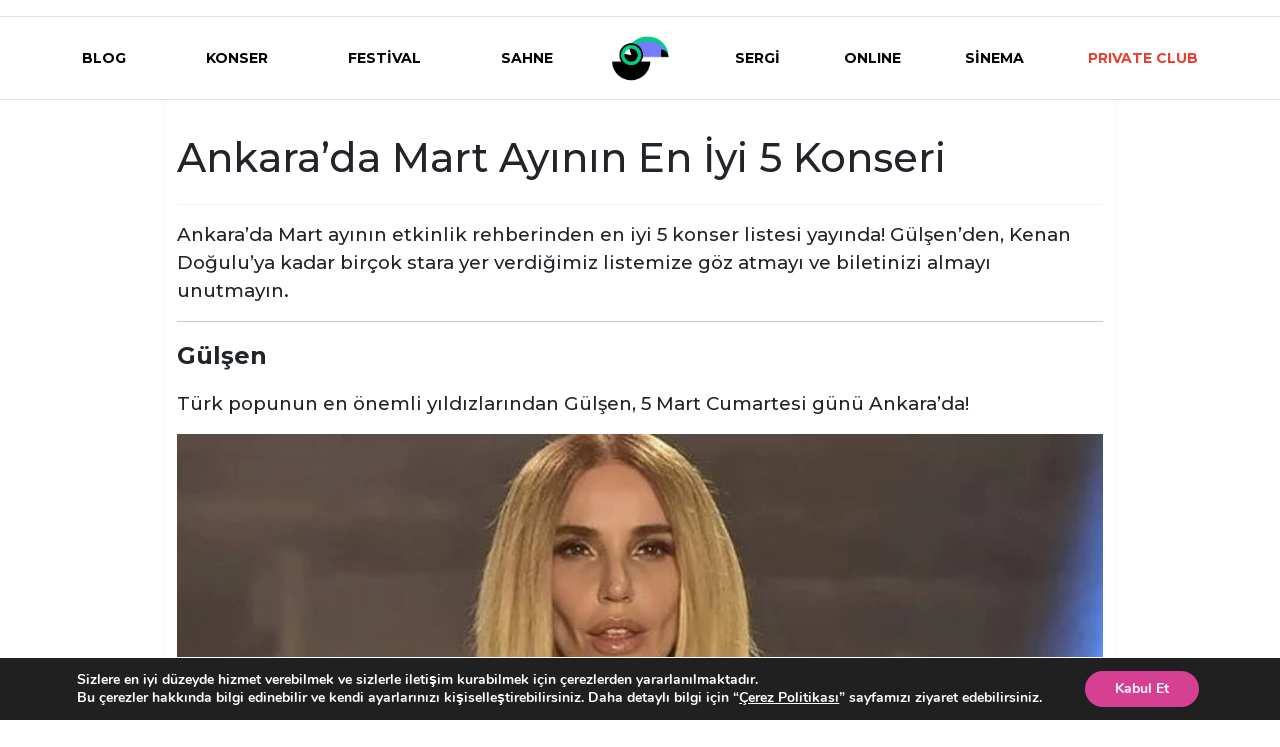

--- FILE ---
content_type: text/html; charset=UTF-8
request_url: https://eventmag.co/ankarada-mart-ayinin-en-iyi-5-konseri/
body_size: 20531
content:


<!-- This page is cached by the Hummingbird Performance plugin v3.11.0 - https://wordpress.org/plugins/hummingbird-performance/. --><!doctype html>
<html lang="tr">
<head>
	<meta charset="UTF-8">
	<meta name="viewport" content="width=device-width, initial-scale=1">
    <meta name="facebook-domain-verification" content="4a7ufdxfmlnxm8ck6psdwl376koa15" />
	<link rel="profile" href="https://gmpg.org/xfn/11">
    <link rel="preconnect" href="https://fonts.googleapis.com">
    <link rel="preconnect" href="https://fonts.gstatic.com" crossorigin>
    <link href="https://fonts.googleapis.com/css2?family=Montserrat:wght@500;600;700;800&display=swap" rel="stylesheet">

	<meta name='robots' content='index, follow, max-image-preview:large, max-snippet:-1, max-video-preview:-1' />

	<!-- This site is optimized with the Yoast SEO Premium plugin v18.0 (Yoast SEO v26.7) - https://yoast.com/wordpress/plugins/seo/ -->
	<title>Ankara&#039;da Mart Ayının En İyi 5 Konseri | Eventmag</title>
	<meta name="description" content="Ankara&#039;da Mart ayının etkinlik rehberinden en iyi 5 konser listesi yayında! Listemize göz atmayı ve biletinizi almayı unutmayın." />
	<link rel="canonical" href="https://eventmag.co/ankarada-mart-ayinin-en-iyi-5-konseri/" />
	<meta property="og:locale" content="tr_TR" />
	<meta property="og:type" content="article" />
	<meta property="og:title" content="Ankara&#039;da Mart Ayının En İyi 5 Konseri | Eventmag" />
	<meta property="og:description" content="Ankara&#039;da Mart ayının etkinlik rehberinden en iyi 5 konser listesi yayında! Gülşen&#039;den, Kenan Doğulu&#039;ya kadar birçok stara yer verdiğimiz listemize göz atmayı ve biletinizi almayı unutmayın." />
	<meta property="og:url" content="https://eventmag.co/ankarada-mart-ayinin-en-iyi-5-konseri/" />
	<meta property="og:site_name" content="Eventmag" />
	<meta property="article:publisher" content="https://www.facebook.com/eventmager" />
	<meta property="article:published_time" content="2022-02-18T22:00:09+00:00" />
	<meta property="article:modified_time" content="2022-02-19T09:16:29+00:00" />
	<meta property="og:image" content="https://eventmag.co/wp-content/uploads/2022/02/Eventmagco_Blog-Ana-Görsel-6-1.jpg" />
	<meta property="og:image:width" content="600" />
	<meta property="og:image:height" content="600" />
	<meta property="og:image:type" content="image/jpeg" />
	<meta name="author" content="Eventmag" />
	<meta name="twitter:card" content="summary_large_image" />
	<meta name="twitter:title" content="Ankara&#039;da Mart Ayının En İyi 5 Konseri | Eventmag" />
	<meta name="twitter:description" content="Ankara&#039;da Mart ayının etkinlik rehberinden en iyi 5 konser listesi yayında! Gülşen&#039;den, Kenan Doğulu&#039;ya kadar birçok stara yer verdiğimiz listemize göz atmayı ve biletinizi almayı unutmayın." />
	<meta name="twitter:image" content="https://eventmag.co/wp-content/uploads/2022/02/Eventmagco_Blog-Ana-Görsel-6-1.jpg" />
	<meta name="twitter:creator" content="@eventmager" />
	<meta name="twitter:site" content="@eventmager" />
	<meta name="twitter:label1" content="Yazan:" />
	<meta name="twitter:data1" content="Eventmag" />
	<meta name="twitter:label2" content="Tahmini okuma süresi" />
	<meta name="twitter:data2" content="3 dakika" />
	<script type="application/ld+json" class="yoast-schema-graph">{"@context":"https://schema.org","@graph":[{"@type":"NewsArticle","@id":"https://eventmag.co/ankarada-mart-ayinin-en-iyi-5-konseri/#article","isPartOf":{"@id":"https://eventmag.co/ankarada-mart-ayinin-en-iyi-5-konseri/"},"author":{"name":"Eventmag","@id":"https://eventmag.co/#/schema/person/d3bc79b831a4332c6c23b971ff226861"},"headline":"Ankara&#8217;da Mart Ayının En İyi 5 Konseri","datePublished":"2022-02-18T22:00:09+00:00","dateModified":"2022-02-19T09:16:29+00:00","mainEntityOfPage":{"@id":"https://eventmag.co/ankarada-mart-ayinin-en-iyi-5-konseri/"},"wordCount":279,"publisher":{"@id":"https://eventmag.co/#organization"},"image":{"@id":"https://eventmag.co/ankarada-mart-ayinin-en-iyi-5-konseri/#primaryimage"},"thumbnailUrl":"https://eventmag.co/wp-content/uploads/2022/02/Eventmagco_Blog-Ana-Görsel-6-1.jpg","keywords":["An Epic Symphony - Hayko Cepkin","Ankara Mart Etkinlikleri","Gülşen","İzmir Konser","Kenan Doğulu","konser","MFÖ","Sertab Erener"],"articleSection":["Dışarıda"],"inLanguage":"tr"},{"@type":"WebPage","@id":"https://eventmag.co/ankarada-mart-ayinin-en-iyi-5-konseri/","url":"https://eventmag.co/ankarada-mart-ayinin-en-iyi-5-konseri/","name":"Ankara'da Mart Ayının En İyi 5 Konseri | Eventmag","isPartOf":{"@id":"https://eventmag.co/#website"},"primaryImageOfPage":{"@id":"https://eventmag.co/ankarada-mart-ayinin-en-iyi-5-konseri/#primaryimage"},"image":{"@id":"https://eventmag.co/ankarada-mart-ayinin-en-iyi-5-konseri/#primaryimage"},"thumbnailUrl":"https://eventmag.co/wp-content/uploads/2022/02/Eventmagco_Blog-Ana-Görsel-6-1.jpg","datePublished":"2022-02-18T22:00:09+00:00","dateModified":"2022-02-19T09:16:29+00:00","description":"Ankara'da Mart ayının etkinlik rehberinden en iyi 5 konser listesi yayında! Listemize göz atmayı ve biletinizi almayı unutmayın.","breadcrumb":{"@id":"https://eventmag.co/ankarada-mart-ayinin-en-iyi-5-konseri/#breadcrumb"},"inLanguage":"tr","potentialAction":[{"@type":"ReadAction","target":["https://eventmag.co/ankarada-mart-ayinin-en-iyi-5-konseri/"]}]},{"@type":"ImageObject","inLanguage":"tr","@id":"https://eventmag.co/ankarada-mart-ayinin-en-iyi-5-konseri/#primaryimage","url":"https://eventmag.co/wp-content/uploads/2022/02/Eventmagco_Blog-Ana-Görsel-6-1.jpg","contentUrl":"https://eventmag.co/wp-content/uploads/2022/02/Eventmagco_Blog-Ana-Görsel-6-1.jpg","width":600,"height":600,"caption":"Gülşen"},{"@type":"BreadcrumbList","@id":"https://eventmag.co/ankarada-mart-ayinin-en-iyi-5-konseri/#breadcrumb","itemListElement":[{"@type":"ListItem","position":1,"name":"Ana Sayfa","item":"https://eventmag.co/"},{"@type":"ListItem","position":2,"name":"Ankara&#8217;da Mart Ayının En İyi 5 Konseri"}]},{"@type":"WebSite","@id":"https://eventmag.co/#website","url":"https://eventmag.co/","name":"Eventmag","description":"Eventmag | Uyku Dışı Her Şey","publisher":{"@id":"https://eventmag.co/#organization"},"alternateName":"Eventmag.co","potentialAction":[{"@type":"SearchAction","target":{"@type":"EntryPoint","urlTemplate":"https://eventmag.co/?s={search_term_string}"},"query-input":{"@type":"PropertyValueSpecification","valueRequired":true,"valueName":"search_term_string"}}],"inLanguage":"tr"},{"@type":"Organization","@id":"https://eventmag.co/#organization","name":"Eventmag","url":"https://eventmag.co/","logo":{"@type":"ImageObject","inLanguage":"tr","@id":"https://eventmag.co/#/schema/logo/image/","url":"https://eventmag.co/wp-content/uploads/2023/04/Eventmag-Google.png","contentUrl":"https://eventmag.co/wp-content/uploads/2023/04/Eventmag-Google.png","width":1080,"height":1080,"caption":"Eventmag"},"image":{"@id":"https://eventmag.co/#/schema/logo/image/"},"sameAs":["https://www.facebook.com/eventmager","https://x.com/eventmager","https://www.instagram.com/eventmag","https://www.youtube.com/channel/UC4yzsjDxPWhDkO_OlYyIXrQ"]},{"@type":"Person","@id":"https://eventmag.co/#/schema/person/d3bc79b831a4332c6c23b971ff226861","name":"Eventmag","image":{"@type":"ImageObject","inLanguage":"tr","@id":"https://eventmag.co/#/schema/person/image/","url":"https://eventmag.co/wp-content/wphb-cache/gravatar/38a/38a9a4bdf97954ccc05a1c4a558e57c1x96.jpg","contentUrl":"https://eventmag.co/wp-content/wphb-cache/gravatar/38a/38a9a4bdf97954ccc05a1c4a558e57c1x96.jpg","caption":"Eventmag"},"sameAs":["https://eventmag.co"],"url":"https://eventmag.co/author/eventmag/"}]}</script>
	<!-- / Yoast SEO Premium plugin. -->


<link rel="alternate" type="application/rss+xml" title="Eventmag &raquo; akışı" href="https://eventmag.co/feed/" />
<link rel="alternate" type="application/rss+xml" title="Eventmag &raquo; yorum akışı" href="https://eventmag.co/comments/feed/" />
<link rel="alternate" title="oEmbed (JSON)" type="application/json+oembed" href="https://eventmag.co/wp-json/oembed/1.0/embed?url=https%3A%2F%2Feventmag.co%2Fankarada-mart-ayinin-en-iyi-5-konseri%2F" />
<link rel="alternate" title="oEmbed (XML)" type="text/xml+oembed" href="https://eventmag.co/wp-json/oembed/1.0/embed?url=https%3A%2F%2Feventmag.co%2Fankarada-mart-ayinin-en-iyi-5-konseri%2F&#038;format=xml" />
<style id='wp-img-auto-sizes-contain-inline-css'>
img:is([sizes=auto i],[sizes^="auto," i]){contain-intrinsic-size:3000px 1500px}
/*# sourceURL=wp-img-auto-sizes-contain-inline-css */
</style>
<style id='wp-emoji-styles-inline-css'>

	img.wp-smiley, img.emoji {
		display: inline !important;
		border: none !important;
		box-shadow: none !important;
		height: 1em !important;
		width: 1em !important;
		margin: 0 0.07em !important;
		vertical-align: -0.1em !important;
		background: none !important;
		padding: 0 !important;
	}
/*# sourceURL=wp-emoji-styles-inline-css */
</style>
<style id='wp-block-library-inline-css'>
:root{--wp-block-synced-color:#7a00df;--wp-block-synced-color--rgb:122,0,223;--wp-bound-block-color:var(--wp-block-synced-color);--wp-editor-canvas-background:#ddd;--wp-admin-theme-color:#007cba;--wp-admin-theme-color--rgb:0,124,186;--wp-admin-theme-color-darker-10:#006ba1;--wp-admin-theme-color-darker-10--rgb:0,107,160.5;--wp-admin-theme-color-darker-20:#005a87;--wp-admin-theme-color-darker-20--rgb:0,90,135;--wp-admin-border-width-focus:2px}@media (min-resolution:192dpi){:root{--wp-admin-border-width-focus:1.5px}}.wp-element-button{cursor:pointer}:root .has-very-light-gray-background-color{background-color:#eee}:root .has-very-dark-gray-background-color{background-color:#313131}:root .has-very-light-gray-color{color:#eee}:root .has-very-dark-gray-color{color:#313131}:root .has-vivid-green-cyan-to-vivid-cyan-blue-gradient-background{background:linear-gradient(135deg,#00d084,#0693e3)}:root .has-purple-crush-gradient-background{background:linear-gradient(135deg,#34e2e4,#4721fb 50%,#ab1dfe)}:root .has-hazy-dawn-gradient-background{background:linear-gradient(135deg,#faaca8,#dad0ec)}:root .has-subdued-olive-gradient-background{background:linear-gradient(135deg,#fafae1,#67a671)}:root .has-atomic-cream-gradient-background{background:linear-gradient(135deg,#fdd79a,#004a59)}:root .has-nightshade-gradient-background{background:linear-gradient(135deg,#330968,#31cdcf)}:root .has-midnight-gradient-background{background:linear-gradient(135deg,#020381,#2874fc)}:root{--wp--preset--font-size--normal:16px;--wp--preset--font-size--huge:42px}.has-regular-font-size{font-size:1em}.has-larger-font-size{font-size:2.625em}.has-normal-font-size{font-size:var(--wp--preset--font-size--normal)}.has-huge-font-size{font-size:var(--wp--preset--font-size--huge)}.has-text-align-center{text-align:center}.has-text-align-left{text-align:left}.has-text-align-right{text-align:right}.has-fit-text{white-space:nowrap!important}#end-resizable-editor-section{display:none}.aligncenter{clear:both}.items-justified-left{justify-content:flex-start}.items-justified-center{justify-content:center}.items-justified-right{justify-content:flex-end}.items-justified-space-between{justify-content:space-between}.screen-reader-text{border:0;clip-path:inset(50%);height:1px;margin:-1px;overflow:hidden;padding:0;position:absolute;width:1px;word-wrap:normal!important}.screen-reader-text:focus{background-color:#ddd;clip-path:none;color:#444;display:block;font-size:1em;height:auto;left:5px;line-height:normal;padding:15px 23px 14px;text-decoration:none;top:5px;width:auto;z-index:100000}html :where(.has-border-color){border-style:solid}html :where([style*=border-top-color]){border-top-style:solid}html :where([style*=border-right-color]){border-right-style:solid}html :where([style*=border-bottom-color]){border-bottom-style:solid}html :where([style*=border-left-color]){border-left-style:solid}html :where([style*=border-width]){border-style:solid}html :where([style*=border-top-width]){border-top-style:solid}html :where([style*=border-right-width]){border-right-style:solid}html :where([style*=border-bottom-width]){border-bottom-style:solid}html :where([style*=border-left-width]){border-left-style:solid}html :where(img[class*=wp-image-]){height:auto;max-width:100%}:where(figure){margin:0 0 1em}html :where(.is-position-sticky){--wp-admin--admin-bar--position-offset:var(--wp-admin--admin-bar--height,0px)}@media screen and (max-width:600px){html :where(.is-position-sticky){--wp-admin--admin-bar--position-offset:0px}}

/*# sourceURL=wp-block-library-inline-css */
</style><style id='global-styles-inline-css'>
:root{--wp--preset--aspect-ratio--square: 1;--wp--preset--aspect-ratio--4-3: 4/3;--wp--preset--aspect-ratio--3-4: 3/4;--wp--preset--aspect-ratio--3-2: 3/2;--wp--preset--aspect-ratio--2-3: 2/3;--wp--preset--aspect-ratio--16-9: 16/9;--wp--preset--aspect-ratio--9-16: 9/16;--wp--preset--color--black: #000000;--wp--preset--color--cyan-bluish-gray: #abb8c3;--wp--preset--color--white: #ffffff;--wp--preset--color--pale-pink: #f78da7;--wp--preset--color--vivid-red: #cf2e2e;--wp--preset--color--luminous-vivid-orange: #ff6900;--wp--preset--color--luminous-vivid-amber: #fcb900;--wp--preset--color--light-green-cyan: #7bdcb5;--wp--preset--color--vivid-green-cyan: #00d084;--wp--preset--color--pale-cyan-blue: #8ed1fc;--wp--preset--color--vivid-cyan-blue: #0693e3;--wp--preset--color--vivid-purple: #9b51e0;--wp--preset--gradient--vivid-cyan-blue-to-vivid-purple: linear-gradient(135deg,rgb(6,147,227) 0%,rgb(155,81,224) 100%);--wp--preset--gradient--light-green-cyan-to-vivid-green-cyan: linear-gradient(135deg,rgb(122,220,180) 0%,rgb(0,208,130) 100%);--wp--preset--gradient--luminous-vivid-amber-to-luminous-vivid-orange: linear-gradient(135deg,rgb(252,185,0) 0%,rgb(255,105,0) 100%);--wp--preset--gradient--luminous-vivid-orange-to-vivid-red: linear-gradient(135deg,rgb(255,105,0) 0%,rgb(207,46,46) 100%);--wp--preset--gradient--very-light-gray-to-cyan-bluish-gray: linear-gradient(135deg,rgb(238,238,238) 0%,rgb(169,184,195) 100%);--wp--preset--gradient--cool-to-warm-spectrum: linear-gradient(135deg,rgb(74,234,220) 0%,rgb(151,120,209) 20%,rgb(207,42,186) 40%,rgb(238,44,130) 60%,rgb(251,105,98) 80%,rgb(254,248,76) 100%);--wp--preset--gradient--blush-light-purple: linear-gradient(135deg,rgb(255,206,236) 0%,rgb(152,150,240) 100%);--wp--preset--gradient--blush-bordeaux: linear-gradient(135deg,rgb(254,205,165) 0%,rgb(254,45,45) 50%,rgb(107,0,62) 100%);--wp--preset--gradient--luminous-dusk: linear-gradient(135deg,rgb(255,203,112) 0%,rgb(199,81,192) 50%,rgb(65,88,208) 100%);--wp--preset--gradient--pale-ocean: linear-gradient(135deg,rgb(255,245,203) 0%,rgb(182,227,212) 50%,rgb(51,167,181) 100%);--wp--preset--gradient--electric-grass: linear-gradient(135deg,rgb(202,248,128) 0%,rgb(113,206,126) 100%);--wp--preset--gradient--midnight: linear-gradient(135deg,rgb(2,3,129) 0%,rgb(40,116,252) 100%);--wp--preset--font-size--small: 13px;--wp--preset--font-size--medium: 20px;--wp--preset--font-size--large: 36px;--wp--preset--font-size--x-large: 42px;--wp--preset--spacing--20: 0.44rem;--wp--preset--spacing--30: 0.67rem;--wp--preset--spacing--40: 1rem;--wp--preset--spacing--50: 1.5rem;--wp--preset--spacing--60: 2.25rem;--wp--preset--spacing--70: 3.38rem;--wp--preset--spacing--80: 5.06rem;--wp--preset--shadow--natural: 6px 6px 9px rgba(0, 0, 0, 0.2);--wp--preset--shadow--deep: 12px 12px 50px rgba(0, 0, 0, 0.4);--wp--preset--shadow--sharp: 6px 6px 0px rgba(0, 0, 0, 0.2);--wp--preset--shadow--outlined: 6px 6px 0px -3px rgb(255, 255, 255), 6px 6px rgb(0, 0, 0);--wp--preset--shadow--crisp: 6px 6px 0px rgb(0, 0, 0);}:where(.is-layout-flex){gap: 0.5em;}:where(.is-layout-grid){gap: 0.5em;}body .is-layout-flex{display: flex;}.is-layout-flex{flex-wrap: wrap;align-items: center;}.is-layout-flex > :is(*, div){margin: 0;}body .is-layout-grid{display: grid;}.is-layout-grid > :is(*, div){margin: 0;}:where(.wp-block-columns.is-layout-flex){gap: 2em;}:where(.wp-block-columns.is-layout-grid){gap: 2em;}:where(.wp-block-post-template.is-layout-flex){gap: 1.25em;}:where(.wp-block-post-template.is-layout-grid){gap: 1.25em;}.has-black-color{color: var(--wp--preset--color--black) !important;}.has-cyan-bluish-gray-color{color: var(--wp--preset--color--cyan-bluish-gray) !important;}.has-white-color{color: var(--wp--preset--color--white) !important;}.has-pale-pink-color{color: var(--wp--preset--color--pale-pink) !important;}.has-vivid-red-color{color: var(--wp--preset--color--vivid-red) !important;}.has-luminous-vivid-orange-color{color: var(--wp--preset--color--luminous-vivid-orange) !important;}.has-luminous-vivid-amber-color{color: var(--wp--preset--color--luminous-vivid-amber) !important;}.has-light-green-cyan-color{color: var(--wp--preset--color--light-green-cyan) !important;}.has-vivid-green-cyan-color{color: var(--wp--preset--color--vivid-green-cyan) !important;}.has-pale-cyan-blue-color{color: var(--wp--preset--color--pale-cyan-blue) !important;}.has-vivid-cyan-blue-color{color: var(--wp--preset--color--vivid-cyan-blue) !important;}.has-vivid-purple-color{color: var(--wp--preset--color--vivid-purple) !important;}.has-black-background-color{background-color: var(--wp--preset--color--black) !important;}.has-cyan-bluish-gray-background-color{background-color: var(--wp--preset--color--cyan-bluish-gray) !important;}.has-white-background-color{background-color: var(--wp--preset--color--white) !important;}.has-pale-pink-background-color{background-color: var(--wp--preset--color--pale-pink) !important;}.has-vivid-red-background-color{background-color: var(--wp--preset--color--vivid-red) !important;}.has-luminous-vivid-orange-background-color{background-color: var(--wp--preset--color--luminous-vivid-orange) !important;}.has-luminous-vivid-amber-background-color{background-color: var(--wp--preset--color--luminous-vivid-amber) !important;}.has-light-green-cyan-background-color{background-color: var(--wp--preset--color--light-green-cyan) !important;}.has-vivid-green-cyan-background-color{background-color: var(--wp--preset--color--vivid-green-cyan) !important;}.has-pale-cyan-blue-background-color{background-color: var(--wp--preset--color--pale-cyan-blue) !important;}.has-vivid-cyan-blue-background-color{background-color: var(--wp--preset--color--vivid-cyan-blue) !important;}.has-vivid-purple-background-color{background-color: var(--wp--preset--color--vivid-purple) !important;}.has-black-border-color{border-color: var(--wp--preset--color--black) !important;}.has-cyan-bluish-gray-border-color{border-color: var(--wp--preset--color--cyan-bluish-gray) !important;}.has-white-border-color{border-color: var(--wp--preset--color--white) !important;}.has-pale-pink-border-color{border-color: var(--wp--preset--color--pale-pink) !important;}.has-vivid-red-border-color{border-color: var(--wp--preset--color--vivid-red) !important;}.has-luminous-vivid-orange-border-color{border-color: var(--wp--preset--color--luminous-vivid-orange) !important;}.has-luminous-vivid-amber-border-color{border-color: var(--wp--preset--color--luminous-vivid-amber) !important;}.has-light-green-cyan-border-color{border-color: var(--wp--preset--color--light-green-cyan) !important;}.has-vivid-green-cyan-border-color{border-color: var(--wp--preset--color--vivid-green-cyan) !important;}.has-pale-cyan-blue-border-color{border-color: var(--wp--preset--color--pale-cyan-blue) !important;}.has-vivid-cyan-blue-border-color{border-color: var(--wp--preset--color--vivid-cyan-blue) !important;}.has-vivid-purple-border-color{border-color: var(--wp--preset--color--vivid-purple) !important;}.has-vivid-cyan-blue-to-vivid-purple-gradient-background{background: var(--wp--preset--gradient--vivid-cyan-blue-to-vivid-purple) !important;}.has-light-green-cyan-to-vivid-green-cyan-gradient-background{background: var(--wp--preset--gradient--light-green-cyan-to-vivid-green-cyan) !important;}.has-luminous-vivid-amber-to-luminous-vivid-orange-gradient-background{background: var(--wp--preset--gradient--luminous-vivid-amber-to-luminous-vivid-orange) !important;}.has-luminous-vivid-orange-to-vivid-red-gradient-background{background: var(--wp--preset--gradient--luminous-vivid-orange-to-vivid-red) !important;}.has-very-light-gray-to-cyan-bluish-gray-gradient-background{background: var(--wp--preset--gradient--very-light-gray-to-cyan-bluish-gray) !important;}.has-cool-to-warm-spectrum-gradient-background{background: var(--wp--preset--gradient--cool-to-warm-spectrum) !important;}.has-blush-light-purple-gradient-background{background: var(--wp--preset--gradient--blush-light-purple) !important;}.has-blush-bordeaux-gradient-background{background: var(--wp--preset--gradient--blush-bordeaux) !important;}.has-luminous-dusk-gradient-background{background: var(--wp--preset--gradient--luminous-dusk) !important;}.has-pale-ocean-gradient-background{background: var(--wp--preset--gradient--pale-ocean) !important;}.has-electric-grass-gradient-background{background: var(--wp--preset--gradient--electric-grass) !important;}.has-midnight-gradient-background{background: var(--wp--preset--gradient--midnight) !important;}.has-small-font-size{font-size: var(--wp--preset--font-size--small) !important;}.has-medium-font-size{font-size: var(--wp--preset--font-size--medium) !important;}.has-large-font-size{font-size: var(--wp--preset--font-size--large) !important;}.has-x-large-font-size{font-size: var(--wp--preset--font-size--x-large) !important;}
/*# sourceURL=global-styles-inline-css */
</style>

<link rel='stylesheet' id='ez-toc-css' href='https://eventmag.co/wp-content/plugins/easy-table-of-contents/assets/css/screen.min.css?ver=2.0.72' media='all' />
<style id='ez-toc-inline-css'>
div#ez-toc-container .ez-toc-title {font-size: 120%;}div#ez-toc-container .ez-toc-title {font-weight: 500;}div#ez-toc-container ul li {font-size: 95%;}div#ez-toc-container ul li {font-weight: 500;}div#ez-toc-container nav ul ul li {font-size: 90%;}
.ez-toc-container-direction {direction: ltr;}.ez-toc-counter ul{counter-reset: item ;}.ez-toc-counter nav ul li a::before {content: counters(item, '.', decimal) '. ';display: inline-block;counter-increment: item;flex-grow: 0;flex-shrink: 0;margin-right: .2em; float: left; }.ez-toc-widget-direction {direction: ltr;}.ez-toc-widget-container ul{counter-reset: item ;}.ez-toc-widget-container nav ul li a::before {content: counters(item, '.', decimal) '. ';display: inline-block;counter-increment: item;flex-grow: 0;flex-shrink: 0;margin-right: .2em; float: left; }
/*# sourceURL=ez-toc-inline-css */
</style>
<link rel='stylesheet' id='eventmag-style-css' href='https://eventmag.co/wp-content/themes/eventmag/style.css?ver=4.9' media='all' />
<link rel='stylesheet' id='wphb-1-css' href='https://eventmag.co/wp-content/uploads/hummingbird-assets/50e3b2383bef69f9d91c019cdd3e4bb5.css' media='all' />
<style id='wphb-1-inline-css'>
#moove_gdpr_cookie_modal,#moove_gdpr_cookie_info_bar,.gdpr_cookie_settings_shortcode_content{font-family:Nunito,sans-serif}#moove_gdpr_save_popup_settings_button{background-color:#373737;color:#fff}#moove_gdpr_save_popup_settings_button:hover{background-color:#000}#moove_gdpr_cookie_info_bar .moove-gdpr-info-bar-container .moove-gdpr-info-bar-content a.mgbutton,#moove_gdpr_cookie_info_bar .moove-gdpr-info-bar-container .moove-gdpr-info-bar-content button.mgbutton{background-color:#d64093}#moove_gdpr_cookie_modal .moove-gdpr-modal-content .moove-gdpr-modal-footer-content .moove-gdpr-button-holder a.mgbutton,#moove_gdpr_cookie_modal .moove-gdpr-modal-content .moove-gdpr-modal-footer-content .moove-gdpr-button-holder button.mgbutton,.gdpr_cookie_settings_shortcode_content .gdpr-shr-button.button-green{background-color:#d64093;border-color:#d64093}#moove_gdpr_cookie_modal .moove-gdpr-modal-content .moove-gdpr-modal-footer-content .moove-gdpr-button-holder a.mgbutton:hover,#moove_gdpr_cookie_modal .moove-gdpr-modal-content .moove-gdpr-modal-footer-content .moove-gdpr-button-holder button.mgbutton:hover,.gdpr_cookie_settings_shortcode_content .gdpr-shr-button.button-green:hover{background-color:#fff;color:#d64093}#moove_gdpr_cookie_modal .moove-gdpr-modal-content .moove-gdpr-modal-close i,#moove_gdpr_cookie_modal .moove-gdpr-modal-content .moove-gdpr-modal-close span.gdpr-icon{background-color:#d64093;border:1px solid #d64093}#moove_gdpr_cookie_info_bar span.change-settings-button.focus-g,#moove_gdpr_cookie_info_bar span.change-settings-button:focus,#moove_gdpr_cookie_info_bar button.change-settings-button.focus-g,#moove_gdpr_cookie_info_bar button.change-settings-button:focus{-webkit-box-shadow:0 0 1px 3px #d64093;-moz-box-shadow:0 0 1px 3px #d64093;box-shadow:0 0 1px 3px #d64093}#moove_gdpr_cookie_modal .moove-gdpr-modal-content .moove-gdpr-modal-close i:hover,#moove_gdpr_cookie_modal .moove-gdpr-modal-content .moove-gdpr-modal-close span.gdpr-icon:hover,#moove_gdpr_cookie_info_bar span[data-href]>u.change-settings-button{color:#d64093}#moove_gdpr_cookie_modal .moove-gdpr-modal-content .moove-gdpr-modal-left-content #moove-gdpr-menu li.menu-item-selected a span.gdpr-icon,#moove_gdpr_cookie_modal .moove-gdpr-modal-content .moove-gdpr-modal-left-content #moove-gdpr-menu li.menu-item-selected button span.gdpr-icon{color:inherit}#moove_gdpr_cookie_modal .moove-gdpr-modal-content .moove-gdpr-modal-left-content #moove-gdpr-menu li a span.gdpr-icon,#moove_gdpr_cookie_modal .moove-gdpr-modal-content .moove-gdpr-modal-left-content #moove-gdpr-menu li button span.gdpr-icon{color:inherit}#moove_gdpr_cookie_modal .gdpr-acc-link{line-height:0;font-size:0;color:transparent;position:absolute}#moove_gdpr_cookie_modal .moove-gdpr-modal-content .moove-gdpr-modal-close:hover i,#moove_gdpr_cookie_modal .moove-gdpr-modal-content .moove-gdpr-modal-left-content #moove-gdpr-menu li a,#moove_gdpr_cookie_modal .moove-gdpr-modal-content .moove-gdpr-modal-left-content #moove-gdpr-menu li button,#moove_gdpr_cookie_modal .moove-gdpr-modal-content .moove-gdpr-modal-left-content #moove-gdpr-menu li button i,#moove_gdpr_cookie_modal .moove-gdpr-modal-content .moove-gdpr-modal-left-content #moove-gdpr-menu li a i,#moove_gdpr_cookie_modal .moove-gdpr-modal-content .moove-gdpr-tab-main .moove-gdpr-tab-main-content a:hover,#moove_gdpr_cookie_info_bar.moove-gdpr-dark-scheme .moove-gdpr-info-bar-container .moove-gdpr-info-bar-content a.mgbutton:hover,#moove_gdpr_cookie_info_bar.moove-gdpr-dark-scheme .moove-gdpr-info-bar-container .moove-gdpr-info-bar-content button.mgbutton:hover,#moove_gdpr_cookie_info_bar.moove-gdpr-dark-scheme .moove-gdpr-info-bar-container .moove-gdpr-info-bar-content a:hover,#moove_gdpr_cookie_info_bar.moove-gdpr-dark-scheme .moove-gdpr-info-bar-container .moove-gdpr-info-bar-content button:hover,#moove_gdpr_cookie_info_bar.moove-gdpr-dark-scheme .moove-gdpr-info-bar-container .moove-gdpr-info-bar-content span.change-settings-button:hover,#moove_gdpr_cookie_info_bar.moove-gdpr-dark-scheme .moove-gdpr-info-bar-container .moove-gdpr-info-bar-content button.change-settings-button:hover,#moove_gdpr_cookie_info_bar.moove-gdpr-dark-scheme .moove-gdpr-info-bar-container .moove-gdpr-info-bar-content u.change-settings-button:hover,#moove_gdpr_cookie_info_bar span[data-href]>u.change-settings-button,#moove_gdpr_cookie_info_bar.moove-gdpr-dark-scheme .moove-gdpr-info-bar-container .moove-gdpr-info-bar-content a.mgbutton.focus-g,#moove_gdpr_cookie_info_bar.moove-gdpr-dark-scheme .moove-gdpr-info-bar-container .moove-gdpr-info-bar-content button.mgbutton.focus-g,#moove_gdpr_cookie_info_bar.moove-gdpr-dark-scheme .moove-gdpr-info-bar-container .moove-gdpr-info-bar-content a.focus-g,#moove_gdpr_cookie_info_bar.moove-gdpr-dark-scheme .moove-gdpr-info-bar-container .moove-gdpr-info-bar-content button.focus-g,#moove_gdpr_cookie_info_bar.moove-gdpr-dark-scheme .moove-gdpr-info-bar-container .moove-gdpr-info-bar-content a.mgbutton:focus,#moove_gdpr_cookie_info_bar.moove-gdpr-dark-scheme .moove-gdpr-info-bar-container .moove-gdpr-info-bar-content button.mgbutton:focus,#moove_gdpr_cookie_info_bar.moove-gdpr-dark-scheme .moove-gdpr-info-bar-container .moove-gdpr-info-bar-content a:focus,#moove_gdpr_cookie_info_bar.moove-gdpr-dark-scheme .moove-gdpr-info-bar-container .moove-gdpr-info-bar-content button:focus,#moove_gdpr_cookie_info_bar.moove-gdpr-dark-scheme .moove-gdpr-info-bar-container .moove-gdpr-info-bar-content span.change-settings-button.focus-g,span.change-settings-button:focus,button.change-settings-button.focus-g,button.change-settings-button:focus,#moove_gdpr_cookie_info_bar.moove-gdpr-dark-scheme .moove-gdpr-info-bar-container .moove-gdpr-info-bar-content u.change-settings-button.focus-g,#moove_gdpr_cookie_info_bar.moove-gdpr-dark-scheme .moove-gdpr-info-bar-container .moove-gdpr-info-bar-content u.change-settings-button:focus{color:#d64093}#moove_gdpr_cookie_modal.gdpr_lightbox-hide{display:none}
/*# sourceURL=wphb-1-inline-css */
</style>
<!--n2css--><!--n2js--><script src="https://eventmag.co/wp-content/uploads/hummingbird-assets/5ca02b77a2de4930646cb325fbc067e0.js" id="wphb-2-js"></script>
<link rel="https://api.w.org/" href="https://eventmag.co/wp-json/" /><link rel="alternate" title="JSON" type="application/json" href="https://eventmag.co/wp-json/wp/v2/posts/1592" /><link rel="EditURI" type="application/rsd+xml" title="RSD" href="https://eventmag.co/xmlrpc.php?rsd" />
<meta name="generator" content="WordPress 6.9" />
<link rel='shortlink' href='https://eventmag.co/?p=1592' />
<!-- start Simple Custom CSS and JS -->
<SCRIPT language='JavaScript1.1' SRC="https://ad.doubleclick.net/ddm/trackimpj/N1475974.4518266EVENTMAG.CO/B30571630.376796362;dc_trk_aid=567718396;dc_trk_cid=199818533;ord=[timestamp];dc_lat=;dc_rdid=;tag_for_child_directed_treatment=;tfua=;gdpr=${GDPR};gdpr_consent=${GDPR_CONSENT_755};ltd=;dc_tdv=1?" attributionsrc ></SCRIPT>

<!-- Add HTML code to the header or the footer.

For example, you can use the following code for loading the jQuery library from Google CDN:
<script src="https://ajax.googleapis.com/ajax/libs/jquery/3.6.1/jquery.min.js"></script>

or the following one for loading the Bootstrap library from jsDelivr:
<link href="https://cdn.jsdelivr.net/npm/bootstrap@5.2.3/dist/css/bootstrap.min.css" rel="stylesheet" integrity="sha384-rbsA2VBKQhggwzxH7pPCaAqO46MgnOM80zW1RWuH61DGLwZJEdK2Kadq2F9CUG65" crossorigin="anonymous">

-- End of the comment --> 

<!-- end Simple Custom CSS and JS -->
<!-- start Simple Custom CSS and JS -->
<!-- Google tag (gtag.js) -->
<script async src="https://www.googletagmanager.com/gtag/js?id=G-7QSS08TLHL"></script>
<script>
  window.dataLayer = window.dataLayer || [];
  function gtag(){dataLayer.push(arguments);}
  gtag('js', new Date());

  gtag('config', 'G-7QSS08TLHL');
</script><!-- end Simple Custom CSS and JS -->
<!-- start Simple Custom CSS and JS -->
<style>
<!-- Event snippet for Yeni_Dönüşüm (1) conversion page -->
<script>
  gtag('event', 'conversion', {'send_to': 'AW-10847722393/DUW9CKb54JcYEJm3zLQo'});
</script>
/* Add your CSS code here.

For example:
.example {
    color: red;
}

For brushing up on your CSS knowledge, check out http://www.w3schools.com/css/css_syntax.asp

End of comment */ 

</style>
<!-- end Simple Custom CSS and JS -->
<!-- start Simple Custom CSS and JS -->
<script>
import com.facebook.ads.sdk.APIContext;
import com.facebook.ads.sdk.APIException;
import com.facebook.ads.sdk.serverside.Content;
import com.facebook.ads.sdk.serverside.CustomData;
import com.facebook.ads.sdk.serverside.DeliveryCategory;
import com.facebook.ads.sdk.serverside.Event;
import com.facebook.ads.sdk.serverside.EventRequest;
import com.facebook.ads.sdk.serverside.EventResponse;
import com.facebook.ads.sdk.serverside.GenderEnum;
import com.facebook.ads.sdk.serverside.UserData;

import java.util.ArrayList;
import java.util.Arrays;
import java.util.HashMap;
import java.util.List;

public class ConversionsApiExample {

  public static final String ACCESS_TOKEN = "<ACCESS_TOKEN>";
  public static final String PIXEL_ID = "<ADS_PIXEL_ID>";

  public static void main(String[] args) {
    APIContext context = new APIContext(ACCESS_TOKEN).enableDebug(true);
    context.setLogger(System.out);
    List<Event> events = new ArrayList<>();

    UserData userData_0 = new UserData()
      .emails(Arrays.asList("7b17fb0bd173f625b58636fb796407c22b3d16fc78302d79f0fd30c2fc2fc068"))
      .phones(Arrays.asList());

    CustomData customData_0 = new CustomData()
      .value(142.52f)
      .currency("USD");

    Event event_0 = new Event()
      .eventName("Purchase")
      .eventTime(1666308185L)
      .userData(userData_0)
      .customData(customData_0)
      .actionSource("email");
    events.add(event_0);

    EventRequest eventRequest = new EventRequest(PIXEL_ID, context)
      .data(events);

    try {
      EventResponse response = eventRequest.execute();
      System.out.printf("Standard API response : %s ", response);
    } catch (APIException e) {
      e.printStackTrace();
    }
  }
}</script>
<!-- end Simple Custom CSS and JS -->

		<!-- GA Google Analytics @ https://m0n.co/ga -->
		<script>
			(function(i,s,o,g,r,a,m){i['GoogleAnalyticsObject']=r;i[r]=i[r]||function(){
			(i[r].q=i[r].q||[]).push(arguments)},i[r].l=1*new Date();a=s.createElement(o),
			m=s.getElementsByTagName(o)[0];a.async=1;a.src=g;m.parentNode.insertBefore(a,m)
			})(window,document,'script','https://www.google-analytics.com/analytics.js','ga');
			ga('create', 'UA-219136048-1', 'auto');
			ga('send', 'pageview');
		</script>

	<link rel="icon" href="https://eventmag.co/wp-content/uploads/2026/01/cropped-A-2025-Eventmag-Guide-1-32x32.png" sizes="32x32" />
<link rel="icon" href="https://eventmag.co/wp-content/uploads/2026/01/cropped-A-2025-Eventmag-Guide-1-192x192.png" sizes="192x192" />
<link rel="apple-touch-icon" href="https://eventmag.co/wp-content/uploads/2026/01/cropped-A-2025-Eventmag-Guide-1-180x180.png" />
<meta name="msapplication-TileImage" content="https://eventmag.co/wp-content/uploads/2026/01/cropped-A-2025-Eventmag-Guide-1-270x270.png" />
<link rel="preload" as="style" href="https://eventmag.co/wp-content/themes/eventmag/style.css">
    <!-- Global site tag (gtag.js) - Google Ads: 10847722393 -->
    <script async src="https://www.googletagmanager.com/gtag/js?id=AW-10847722393"></script>
    <script>
        window.dataLayer = window.dataLayer || [];
        function gtag(){dataLayer.push(arguments);}
        gtag('js', new Date());

        gtag('config', 'AW-10847722393');
    </script>

    <script>
        !function(f,b,e,v,n,t,s)
        {if(f.fbq)return;n=f.fbq=function(){n.callMethod?
            n.callMethod.apply(n,arguments):n.queue.push(arguments)};
            if(!f._fbq)f._fbq=n;n.push=n;n.loaded=!0;n.version='2.0';
            n.queue=[];t=b.createElement(e);t.async=!0;
            t.src=v;s=b.getElementsByTagName(e)[0];
            s.parentNode.insertBefore(t,s)}(window, document,'script',
            'https://connect.facebook.net/en_US/fbevents.js');
        fbq('init', '754940488813313');
        fbq('track', 'PageView');
    </script>
    <noscript><img height="1" width="1" style="display:none"
                   src="https://www.facebook.com/tr?id=754940488813313&ev=PageView&noscript=1"
        /></noscript>
 </head>

<body data-rsssl=1 class="wp-singular post-template-default single single-post postid-1592 single-format-standard wp-custom-logo wp-theme-eventmag" >
<div id="page" class="site" style="padding-top: 1rem;">


         

    <nav class="navbar navbar-expand-lg navbar-light bg-white border-bottom border-top">
        <div class="container">

            <h1 class="screen-reader-text">Eventmag</h1>

            <button class="navbar-toggler collapsed" type="button" data-bs-toggle="collapse" data-bs-target="#navbarcollapse" aria-controls="navbarcollapse" aria-expanded="false" aria-label="Toggle navigation">
                <span class="navbar-toggler-icon"></span>
            </button>

            <div class="d-lg-none d-block justify-content-center" style="z-index: 99">

                <a href="https://eventmag.co/" class="navbar-brand m-0" rel="home"><img width="510" height="510" src="https://eventmag.co/wp-content/uploads/2026/01/cropped-cropped-A-2025-Eventmag-Guide-1.png" class="custom-logo" alt="Eventmag" decoding="async" fetchpriority="high" srcset="https://eventmag.co/wp-content/uploads/2026/01/cropped-cropped-A-2025-Eventmag-Guide-1.png 510w, https://eventmag.co/wp-content/uploads/2026/01/cropped-cropped-A-2025-Eventmag-Guide-1-300x300.png 300w, https://eventmag.co/wp-content/uploads/2026/01/cropped-cropped-A-2025-Eventmag-Guide-1-150x150.png 150w" sizes="(max-width: 510px) 100vw, 510px" /></a>
            </div>



            <div class="d-lg-none d-block justify-content-start">

                <a href="https://www.instagram.com/eventmag" target="_blank">
                    <img src="https://eventmag.co/wp-content/themes/eventmag/icons/feather/instagram.svg" style="filter: brightness(0.5);width: 40px;height: 40px;" />
                </a>
            </div>
            <div id="navbarcollapse" class="collapse navbar-collapse justify-content-between">
            <div class="menu-header-left-menu-container"><ul id="primary-left-menu" class="navbar-nav me-0 mb-0 mb-md-0"><li id="menu-item-218" class="menu-item menu-item-type-custom menu-item-object-custom menu-item-218 nav-item fw-bold fs-16 px-lg-4 mx-lg-3"><a href="/#blog" class="nav-link fw-bold px-0 text-uppercase">BLOG</a></li>
<li id="menu-item-14" class="menu-item menu-item-type-custom menu-item-object-custom menu-item-14 nav-item fw-bold fs-16 px-lg-4 mx-lg-3"><a href="https://eventmag.co/kategori/one-cikanlar/" class="nav-link fw-bold px-0 text-uppercase">KONSER</a></li>
<li id="menu-item-15" class="menu-item menu-item-type-custom menu-item-object-custom menu-item-15 nav-item fw-bold fs-16 px-lg-4 mx-lg-3"><a href="https://eventmag.co/kategori/festival/" class="nav-link fw-bold px-0 text-uppercase">FESTİVAL</a></li>
<li id="menu-item-16" class="menu-item menu-item-type-custom menu-item-object-custom menu-item-16 nav-item fw-bold fs-16 px-lg-4 mx-lg-3"><a href="https://eventmag.co/kategori/sahne/" class="nav-link fw-bold px-0 text-uppercase">SAHNE</a></li>
</ul></div>
            <div class="d-none d-lg-block" style="z-index: 99">

            <a href="https://eventmag.co/" class="navbar-brand m-0" rel="home"><img width="510" height="510" src="https://eventmag.co/wp-content/uploads/2026/01/cropped-cropped-A-2025-Eventmag-Guide-1.png" class="custom-logo" alt="Eventmag" decoding="async" srcset="https://eventmag.co/wp-content/uploads/2026/01/cropped-cropped-A-2025-Eventmag-Guide-1.png 510w, https://eventmag.co/wp-content/uploads/2026/01/cropped-cropped-A-2025-Eventmag-Guide-1-300x300.png 300w, https://eventmag.co/wp-content/uploads/2026/01/cropped-cropped-A-2025-Eventmag-Guide-1-150x150.png 150w" sizes="(max-width: 510px) 100vw, 510px" /></a>
            </div>


            <div class="menu-header-right-menu-container"><ul id="primary-right-menu" class="navbar-nav me-0 mb-2 mb-md-0"><li id="menu-item-19769" class="menu-item menu-item-type-custom menu-item-object-custom menu-item-19769 nav-item fw-bold fs-16 px-lg-3 mx-lg-3"><a href="https://eventmag.co/kategori/sergi/" class="nav-link fw-bold  px-0 text-uppercase">SERGİ</a></li>
<li id="menu-item-19770" class="menu-item menu-item-type-custom menu-item-object-custom menu-item-19770 nav-item fw-bold fs-16 px-lg-3 mx-lg-3"><a href="https://eventmag.co/kategori/online/" class="nav-link fw-bold  px-0 text-uppercase">ONLINE</a></li>
<li id="menu-item-19771" class="menu-item menu-item-type-custom menu-item-object-custom menu-item-19771 nav-item fw-bold fs-16 px-lg-3 mx-lg-3"><a href="https://eventmag.co/kategori/sinema/" class="nav-link fw-bold  px-0 text-uppercase">SİNEMA</a></li>
<li id="menu-item-19772" class="private-club-red menu-item menu-item-type-post_type menu-item-object-page menu-item-19772 nav-item fw-bold fs-16 px-lg-3 mx-lg-3"><a href="https://eventmag.co/eventmag-private-club/" class="nav-link fw-bold  px-0 text-uppercase">Prıvate Club</a></li>
</ul></div>
            </div>




        </div>
    </nav>


    <script>
        var $ = jQuery;
        $('.navbar-nav>li>a').on('click', function(){
            $('.navbar-collapse').collapse('hide');
        });
    </script>
	<main id="primary" class="site-main">

		

<style>
    .social-menu-item,
    .social-share-menu-open-button {
        background: #EEEEEE;
        border-radius: 100%;
        width: 45px;
        height: 45px;
        position: absolute;
        color: #FFFFFF;
        text-align: center;
        line-height: 40px;
        -webkit-transform: translate3d(0, 0, 0);
        transform: translate3d(0, 0, 0);
        -webkit-transition: -webkit-transform ease-out 200ms;
        transition: -webkit-transform ease-out 200ms;
        transition: transform ease-out 200ms;
        transition: transform ease-out 200ms, -webkit-transform ease-out 200ms;
    }

    .social-share-menu-open {
        display: none;
    }

    .social-share-menu {
        margin: auto;
        position: relative;
        width: 50px;
        height: 50px;
        text-align: center;
        box-sizing: border-box;
        font-size: 26px;
        z-index: 999;
        margin-right: 50px;
        margin-left: -15px;
    }

    .share-icon {
        color: #000000;
        /*background color*/
    }

    .social-menu-item {
        overflow-x: hidden;
    }
    .social-menu-item:hover {
        background: #EEEEEE;
        color: #3290B1;
    }

    .social-menu-item:nth-child(3) {
        -webkit-transition-duration: 180ms;
        transition-duration: 180ms;
    }

    .social-menu-item:nth-child(4) {
        -webkit-transition-duration: 180ms;
        transition-duration: 180ms;
    }

    .social-menu-item:nth-child(5) {
        -webkit-transition-duration: 180ms;
        transition-duration: 180ms;
    }

    .social-menu-item:nth-child(6) {
        -webkit-transition-duration: 180ms;
        transition-duration: 180ms;
    }

    .social-menu-item:nth-child(7) {
        -webkit-transition-duration: 180ms;
        transition-duration: 180ms;
    }

    .social-menu-item:nth-child(8) {
        -webkit-transition-duration: 180ms;
        transition-duration: 180ms;
    }

    .social-menu-item:nth-child(9) {
        -webkit-transition-duration: 180ms;
        transition-duration: 180ms;
    }

    .social-share-menu-open-button {
        z-index: 2;
        -webkit-transition-timing-function: cubic-bezier(0.175, 0.885, 0.32, 1.275);
        transition-timing-function: cubic-bezier(0.175, 0.885, 0.32, 1.275);
        -webkit-transition-duration: 400ms;
        transition-duration: 400ms;
        -webkit-transform: scale(1.1, 1.1) translate3d(0, 0, 0);
        transform: scale(1.1, 1.1) translate3d(0, 0, 0);
        cursor: pointer;
        box-shadow: 3px 3px 0 0 rgba(0, 0, 0, 0.14);
    }

    .social-share-menu-open-button:hover {
        -webkit-transform: scale(1.2, 1.2) translate3d(0, 0, 0);
        transform: scale(1.2, 1.2) translate3d(0, 0, 0);
    }

    .social-share-menu-open:checked + .social-share-menu-open-button {
        -webkit-transition-timing-function: linear;
        transition-timing-function: linear;
        -webkit-transition-duration: 200ms;
        transition-duration: 200ms;
        -webkit-transform: scale(0.95, 0.95) translate3d(0, 0, 0);
        transform: scale(0.95, 0.95) translate3d(0, 0, 0);
    }

    .social-share-menu-open:checked ~ .social-menu-item {
        -webkit-transition-timing-function: cubic-bezier(0.935, 0, 0.34, 1.33);
        transition-timing-function: cubic-bezier(0.935, 0, 0.34, 1.33);
    }

    .social-share-menu-open:checked ~ .social-menu-item:nth-child(3) {
        transition-duration: 180ms;
        -webkit-transition-duration: 180ms;
        -webkit-transform: translate3d(0.08361px, -55.99997px, 0);
        transform: translate3d(0.08361px, -55.99997px, 0);
    }

    .social-share-menu-open:checked ~ .social-menu-item:nth-child(4) {
        transition-duration: 280ms;
        -webkit-transition-duration: 280ms;
        -webkit-transform: translate3d(90.9466px, -52.47586px, 0);
        transform: translate3d(60.9466px, -22.47586px, 0);
    }

    .social-share-menu-open:checked ~ .social-menu-item:nth-child(5) {
        transition-duration: 380ms;
        -webkit-transition-duration: 380ms;
        -webkit-transform: translate3d(90.9466px, 52.47586px, 0);
        transform: translate3d(60.9466px, 32.47586px, 0);
    }

    .social-share-menu-open:checked ~ .social-menu-item:nth-child(6) {
        transition-duration: 480ms;
        -webkit-transition-duration: 480ms;
        -webkit-transform: translate3d(0.08361px, 55.99997px, 0);
        transform: translate3d(0.08361px, 55.99997px, 0);
    }

    .social-share-menu-open:checked ~ .social-menu-item:nth-child(7) {
        transition-duration: 580ms;
        -webkit-transition-duration: 580ms;
        -webkit-transform: translate3d(-90.86291px, 52.62064px, 0);
        transform: translate3d(-60.86291px, 22.62064px, 0);
    }

    .social-share-menu-open:checked ~ .social-menu-item:nth-child(8) {
        transition-duration: 680ms;
        -webkit-transition-duration: 680ms;
        -webkit-transform: translate3d(-91.03006px, -52.33095px, 0);
        transform: translate3d(-61.03006px, -32.33095px, 0);
    }

    .social-share-menu-open:checked ~ .social-menu-item:nth-child(9) {
        transition-duration: 780ms;
        -webkit-transition-duration: 780ms;
        -webkit-transform: translate3d(-0.25084px, -55.9997px, 0);
        transform: translate3d(-0.25084px, -55.9997px, 0);
    }

    .facebook_share_btn {
        background-color: #3b5998;
        /*box-shadow: 3px 3px 0 0 rgba(0, 0, 0, 0.14);*/
        /*text-shadow: 1px 1px 0 rgba(0, 0, 0, 0.12);*/
    }

    .facebook_share_btn:hover {
        color: #3b5998;
        text-shadow: none;
    }

    .twitter_share_btn {
        background-color: #00aced;
        /*box-shadow: 3px 3px 0 0 rgba(0, 0, 0, 0.14);*/
        /*text-shadow: 1px 1px 0 rgba(0, 0, 0, 0.12);*/
    }

    .twitter_share_btn:hover {
        color: #00aced;
        text-shadow: none;
    }

    .whatsapp_share_btn {
        background-color: #25D366;
        /*box-shadow: 3px 3px 0 0 rgba(0, 0, 0, 0.14);*/
        /*text-shadow: 1px 1px 0 rgba(0, 0, 0, 0.12);*/
    }

    .whatsapp_share_btn:hover {
        color: #128C7E;
        text-shadow: none;
    }

    .email_share_btn {
        background-color: #323c39;
        /*box-shadow: 3px 3px 0 0 rgba(0, 0, 0, 0.14);*/
        /*text-shadow: 1px 1px 0 rgba(0, 0, 0, 0.12);*/
    }

    .email_share_btn:hover {
        color: #000000;
        text-shadow: none;
    }

    .linki_kopyala_share_btn {
        background-color: #cb2027;
        /*box-shadow: 3px 3px 0 0 rgba(0, 0, 0, 0.14);*/
        /*text-shadow: 1px 1px 0 rgba(0, 0, 0, 0.12);*/
    }

    .linki_kopyala_share_btn:hover {
        color: #cb2027;
        text-shadow: none;
    }

    .linkedin_share_btn {
        background-color: #32506d;
        /*box-shadow: 3px 3px 0 0 rgba(0, 0, 0, 0.14);*/
        /*text-shadow: 1px 1px 0 rgba(0, 0, 0, 0.12);*/
    }

    .linkedin_share_btn:hover {
        color: #32506d;
        text-shadow: none;
    }

</style>

<script>

    jQuery( document ).ready(function() {

        jQuery(".btnCopy").click(function () {
            var element = jQuery(this).attr("data");
            copyToClipboard(jQuery('.' + element));
        });

        function copyToClipboard(element) {
            var $temp = jQuery("<input>");
            jQuery("body").append($temp);
            $temp.val(jQuery(element).text()).select();
            document.execCommand("copy");
            $temp.remove();
        }

    });
</script>


<!---->



<div class="container">
    <div class="row">
        <div class="col-lg-10 m-auto shadow-sm bg-white">
            <section class="pt-1 pb-5">



                                    <div class="py-2">

                                        <h1 style="border-bottom: 1px solid #f4f4f9;" class="h1 py-3 lh-150">Ankara&#8217;da Mart Ayının En İyi 5 Konseri</h1>


                                    </div>



                            <article id="post-1592" class="post-1592 post type-post status-publish format-standard has-post-thumbnail hentry category-disarida tag-an-epic-symphony-hayko-cepkin tag-ankara-mart-etkinlikleri tag-gulsen tag-izmir-konser tag-kenan-dogulu tag-konser tag-mfo tag-sertab-erener">
                                <div class="entry-content">

                                    <p><span style="font-size: 14pt;">Ankara&#8217;da Mart ayının etkinlik rehberinden en iyi 5 konser listesi yayında! Gülşen&#8217;den, Kenan Doğulu&#8217;ya kadar birçok stara yer verdiğimiz listemize göz atmayı ve biletinizi almayı unutmayın.</span></p>
<hr />
<p><span style="font-size: 18pt;"><strong>Gülşen</strong></span></p>
<p><span style="font-size: 14pt;">Türk popunun en önemli yıldızlarından Gülşen, 5 Mart Cumartesi günü Ankara&#8217;da!</span></p>
<p><img decoding="async" class="alignnone size-full wp-image-1594" src="https://eventmag.co/wp-content/uploads/2022/02/23-4.jpg" alt="Gülşen" width="1920" height="1080" srcset="https://eventmag.co/wp-content/uploads/2022/02/23-4.jpg 1920w, https://eventmag.co/wp-content/uploads/2022/02/23-4-300x169.jpg 300w, https://eventmag.co/wp-content/uploads/2022/02/23-4-1024x576.jpg 1024w, https://eventmag.co/wp-content/uploads/2022/02/23-4-768x432.jpg 768w, https://eventmag.co/wp-content/uploads/2022/02/23-4-1536x864.jpg 1536w" sizes="(max-width: 1920px) 100vw, 1920px" /></p>
<p><span style="font-size: 14pt;"><strong>Tarih:</strong> 5 Mart Cumartesi &#8211; 21:30</span><br />
<span style="font-size: 14pt;"><strong>Mekan:</strong> Jolly Joker Ankara<br />
</span><span style="font-size: 14pt;">Etkinliğe bilet almak için <span style="color: #ff0000;"><a style="color: #ff0000;" href="https://www.biletix.com/etkinlik/1VV21/TURKIYE/tr">tıkla</a></span></span></p>
<hr />
<p><span style="font-size: 18pt;"><strong>Kenan Doğulu</strong></span></p>
<div class="econtent">
<div class="e_info">
<p><span style="font-size: 14pt;">Kenan Doğulu, KerkiSolfej organizasyonuyla 5 Mart Cumartesi günü Ankara&#8217;da seyircisiyle buluşuyor.</span></p>
<p>&nbsp;</p>
</div>
</div>
<p><img decoding="async" class="size-full wp-image-1595 alignleft" src="https://eventmag.co/wp-content/uploads/2022/02/24-4.jpg" alt="Kenan Doğulu" width="1920" height="1080" srcset="https://eventmag.co/wp-content/uploads/2022/02/24-4.jpg 1920w, https://eventmag.co/wp-content/uploads/2022/02/24-4-300x169.jpg 300w, https://eventmag.co/wp-content/uploads/2022/02/24-4-1024x576.jpg 1024w, https://eventmag.co/wp-content/uploads/2022/02/24-4-768x432.jpg 768w, https://eventmag.co/wp-content/uploads/2022/02/24-4-1536x864.jpg 1536w" sizes="(max-width: 1920px) 100vw, 1920px" /></p>
<p><span style="font-size: 14pt;"><strong>Tarih:</strong> 5 Mart Cumartesi &#8211; 20:30</span><br />
<span style="font-size: 14pt;"><strong>Mekan:</strong> Congresium Ankara<br />
</span><span style="font-size: 14pt;">Etkinliğe bilet almak için <span style="color: #ff0000;"><a style="color: #ff0000;" href="https://www.biletix.com/etkinlik/1L642/TURKIYE/tr">tıkla</a></span></span></p>
<hr />
<p><span style="font-size: 18pt;"><strong>An Epic Symphony &#8211; Hayko Cepkin</strong></span></p>
<p><span style="font-size: 14pt;">Events Across Turkey’in bir kült haline gelen uluslararası ödüllü projesi An Epic Symphony, 6 Mart Pazar günü ülkemizin en önemli sanatçılarından Hayko Cepkin’i Night Flight Symphony Orchestra eşliğinde yeniden ağırlıyor.</span></p>
<p><img decoding="async" class="alignnone size-full wp-image-1596" src="https://eventmag.co/wp-content/uploads/2022/02/25-4.jpg" alt="Hayko Cepkin" width="1920" height="1080" srcset="https://eventmag.co/wp-content/uploads/2022/02/25-4.jpg 1920w, https://eventmag.co/wp-content/uploads/2022/02/25-4-300x169.jpg 300w, https://eventmag.co/wp-content/uploads/2022/02/25-4-1024x576.jpg 1024w, https://eventmag.co/wp-content/uploads/2022/02/25-4-768x432.jpg 768w, https://eventmag.co/wp-content/uploads/2022/02/25-4-1536x864.jpg 1536w" sizes="(max-width: 1920px) 100vw, 1920px" /></p>
<p><span style="font-size: 14pt;"><strong>Tarih:</strong> 6 Mart Pazar &#8211; 21:00</span><br />
<span style="font-size: 14pt;"><strong>Mekan:</strong> CSO Ada Ankara &#8211; Ana Salon<br />
</span><span style="font-size: 14pt;">Etkinliğe bilet almak için <span style="color: #ff0000;"><a style="color: #ff0000;" href="https://www.biletix.com/etkinlik/1EATK/TURKIYE/tr">tıkla</a></span></span></p>
<hr />
<p><span style="font-size: 18pt;"><strong>Sertab Erener</strong></span></p>
<p><span style="font-size: 14pt;">Türk popunun Eurovision tescilli yıldızı Sertab Erener başkente geliyor!</span></p>
<p><img loading="lazy" decoding="async" class="alignnone size-full wp-image-1597" src="https://eventmag.co/wp-content/uploads/2022/02/26-6.jpg" alt="Sertab Erener" width="1920" height="1080" srcset="https://eventmag.co/wp-content/uploads/2022/02/26-6.jpg 1920w, https://eventmag.co/wp-content/uploads/2022/02/26-6-300x169.jpg 300w, https://eventmag.co/wp-content/uploads/2022/02/26-6-1024x576.jpg 1024w, https://eventmag.co/wp-content/uploads/2022/02/26-6-768x432.jpg 768w, https://eventmag.co/wp-content/uploads/2022/02/26-6-1536x864.jpg 1536w" sizes="auto, (max-width: 1920px) 100vw, 1920px" /></p>
<p><span style="font-size: 14pt;"><strong>Tarih:</strong> 19 Mart Cumartesi &#8211; 20:30</span><br />
<span style="font-size: 14pt;"><strong>Mekan:</strong> Congresium Ankara<br />
</span><span style="font-size: 14pt;">Etkinliğe bilet almak için <span style="color: #ff0000;"><a style="color: #ff0000;" href="https://www.biletix.com/etkinlik/1L619/TURKIYE/tr">tıkla</a></span></span></p>
<hr />
<p><span style="font-size: 18pt;"><strong>MFÖ</strong></span></p>
<p><span style="font-size: 14pt;">MFÖ Ankara&#8217;ya geliyor. MFÖ sahnesini izlemek ve MFÖ ile birlikte şarkılarını birlikte söylemek için MFÖ konser biletlerini tükenmeden alın.</span></p>
<p><img loading="lazy" decoding="async" class="alignnone size-full wp-image-1598" src="https://eventmag.co/wp-content/uploads/2022/02/27-6.jpg" alt="MFÖ" width="1920" height="1080" srcset="https://eventmag.co/wp-content/uploads/2022/02/27-6.jpg 1920w, https://eventmag.co/wp-content/uploads/2022/02/27-6-300x169.jpg 300w, https://eventmag.co/wp-content/uploads/2022/02/27-6-1024x576.jpg 1024w, https://eventmag.co/wp-content/uploads/2022/02/27-6-768x432.jpg 768w, https://eventmag.co/wp-content/uploads/2022/02/27-6-1536x864.jpg 1536w" sizes="auto, (max-width: 1920px) 100vw, 1920px" /></p>
<p><span style="font-size: 14pt;"><strong>Tarih:</strong> 23 Mart Çarşamba &#8211; 22:00</span><br />
<span style="font-size: 14pt;"><strong>Mekan:</strong> Milyon Performance Hall<br />
</span><span style="font-size: 14pt;">Etkinliğe bilet almak için <span style="color: #ff0000;"><a style="color: #ff0000;" href="https://www.biletix.com/etkinlik/17R30/TURKIYE/tr">tıkla</a></span></span></p>
<hr />
<p><span style="font-size: 14pt;">En iyi etkinlikler, dizi-film listeleri, konserler ve çok daha fazlası için diğer içeriklerimize göz atmayı unutma! #UykuDışı her şey için Eventmag’i takipte kal!</span></p>
<p>&nbsp;</p>

                                </div><!-- .entry-content -->
                            </article>

                <div class="row" style="border-top: 2px solid #f4f4f4; border-bottom: 2px solid #f4f4f4;">

                    <div class="col-md-4 col-12 d-flex align-items-center justify-content-center post-author-block">
                        <div class="py-4">

                                <div class="media d-flex">

                                    <div>
                                        <a href="#" class="avatar rounded-circle me-3">

                                                                                            <img src="https://eventmag.co/wp-content/wphb-cache/gravatar/38a/38a9a4bdf97954ccc05a1c4a558e57c1x96.jpg" alt="">
                                            
                                        </a>
                                    </div>

                                <div class="media-body">
                                <span class="d-block h6 mb-0">
                                    Eventmag                                </span>
                                        <span class="small text-muted">19 Şubat 2022</span>
                                </div>
                                </div>


                        </div>
                    </div>
                    <div class="col-md-4 col-6 d-flex align-items-center justify-content-center p-md-2" style="border-right: 2px solid #f4f4f4; border-left: 2px solid #f4f4f4;">

                        <div class="align-items-center mt-md-0 mb-md-0 mt-3 mb-3">
                            <span>Kategori: <span class="badge bg-secondary"> <a href="https://eventmag.co/blog/disarida/" class="text-white fs-14 text-decoration-none">
                            Dışarıda                        </a></span></span>
                        </div>

                    </div>
                    <div class="col-md-4 col-6 d-flex align-items-center justify-content-center">
                        <div class="align-items-center mt-md-0 mb-md-0 mt-3 mb-3 d-flex">

                            <span>Paylaş:</span>
                        <nav class="social-share-menu">
                            <input type="checkbox" href="#" class="social-share-menu-open" name="social-share-menu-open" id="social-share-menu-open" />
                            <label class="social-share-menu-open-button" for="social-share-menu-open">
                                <svg xmlns="http://www.w3.org/2000/svg" width="24" height="24" fill="currentColor" class="bi bi-share share-icon" viewBox="0 0 16 16">
                                    <path d="M13.5 1a1.5 1.5 0 1 0 0 3 1.5 1.5 0 0 0 0-3zM11 2.5a2.5 2.5 0 1 1 .603 1.628l-6.718 3.12a2.499 2.499 0 0 1 0 1.504l6.718 3.12a2.5 2.5 0 1 1-.488.876l-6.718-3.12a2.5 2.5 0 1 1 0-3.256l6.718-3.12A2.5 2.5 0 0 1 11 2.5zm-8.5 4a1.5 1.5 0 1 0 0 3 1.5 1.5 0 0 0 0-3zm11 5.5a1.5 1.5 0 1 0 0 3 1.5 1.5 0 0 0 0-3z"/>
                                </svg>
                            </label>



                            <a href="https://www.facebook.com/sharer.php?u=https://eventmag.co/ankarada-mart-ayinin-en-iyi-5-konseri/ - https://eventmag.co/?p=1592" title="Facebook'ta Paylaş!" target="_blank" class="social-menu-item facebook_share_btn"><svg xmlns="http://www.w3.org/2000/svg" width="25" height="25" fill="currentColor" class="bi bi-facebook" viewBox="0 0 16 16">
                                    <path d="M16 8.049c0-4.446-3.582-8.05-8-8.05C3.58 0-.002 3.603-.002 8.05c0 4.017 2.926 7.347 6.75 7.951v-5.625h-2.03V8.05H6.75V6.275c0-2.017 1.195-3.131 3.022-3.131.876 0 1.791.157 1.791.157v1.98h-1.009c-.993 0-1.303.621-1.303 1.258v1.51h2.218l-.354 2.326H9.25V16c3.824-.604 6.75-3.934 6.75-7.951z"/>
                                </svg> </a>
                            <a  href="https://twitter.com/share?text=Ankara&#8217;da Mart Ayının En İyi 5 Konseri&url=https://eventmag.co/ankarada-mart-ayinin-en-iyi-5-konseri/" title="Twitter'da Paylaş!" target="_blank" class="social-menu-item twitter_share_btn"><svg xmlns="http://www.w3.org/2000/svg" width="25" height="25" fill="currentColor" class="bi bi-twitter" viewBox="0 0 16 16">
                                    <path d="M5.026 15c6.038 0 9.341-5.003 9.341-9.334 0-.14 0-.282-.006-.422A6.685 6.685 0 0 0 16 3.542a6.658 6.658 0 0 1-1.889.518 3.301 3.301 0 0 0 1.447-1.817 6.533 6.533 0 0 1-2.087.793A3.286 3.286 0 0 0 7.875 6.03a9.325 9.325 0 0 1-6.767-3.429 3.289 3.289 0 0 0 1.018 4.382A3.323 3.323 0 0 1 .64 6.575v.045a3.288 3.288 0 0 0 2.632 3.218 3.203 3.203 0 0 1-.865.115 3.23 3.23 0 0 1-.614-.057 3.283 3.283 0 0 0 3.067 2.277A6.588 6.588 0 0 1 .78 13.58a6.32 6.32 0 0 1-.78-.045A9.344 9.344 0 0 0 5.026 15z"/>
                                </svg></i> </a>
                            <a style="cursor: pointer"  title="Linki Kopyala!" target="_blank"  data="copyText" class="btnCopy social-menu-item linki_kopyala_share_btn">
                                <svg xmlns="http://www.w3.org/2000/svg" width="25" height="25" fill="currentColor" class="bi bi-clipboard-check" viewBox="0 0 16 16">
                                    <path fill-rule="evenodd" d="M10.854 7.146a.5.5 0 0 1 0 .708l-3 3a.5.5 0 0 1-.708 0l-1.5-1.5a.5.5 0 1 1 .708-.708L7.5 9.793l2.646-2.647a.5.5 0 0 1 .708 0z"/>
                                    <path d="M4 1.5H3a2 2 0 0 0-2 2V14a2 2 0 0 0 2 2h10a2 2 0 0 0 2-2V3.5a2 2 0 0 0-2-2h-1v1h1a1 1 0 0 1 1 1V14a1 1 0 0 1-1 1H3a1 1 0 0 1-1-1V3.5a1 1 0 0 1 1-1h1v-1z"/>
                                    <path d="M9.5 1a.5.5 0 0 1 .5.5v1a.5.5 0 0 1-.5.5h-3a.5.5 0 0 1-.5-.5v-1a.5.5 0 0 1 .5-.5h3zm-3-1A1.5 1.5 0 0 0 5 1.5v1A1.5 1.5 0 0 0 6.5 4h3A1.5 1.5 0 0 0 11 2.5v-1A1.5 1.5 0 0 0 9.5 0h-3z"/>
                                </svg>
                                <span class="copyText" style="position: absolute; z-index: -999; opacity: 0;">https://eventmag.co/ankarada-mart-ayinin-en-iyi-5-konseri/</span>

                            </a>


                            <a href="/cdn-cgi/l/email-protection#[base64]" target="_blank" class="social-menu-item email_share_btn" title="E-Mail ile Paylaş"><svg xmlns="http://www.w3.org/2000/svg" width="25" height="25" fill="currentColor" class="bi bi-envelope" viewBox="0 0 16 16">
                                    <path fill-rule="evenodd" d="M0 4a2 2 0 0 1 2-2h12a2 2 0 0 1 2 2v8a2 2 0 0 1-2 2H2a2 2 0 0 1-2-2V4Zm2-1a1 1 0 0 0-1 1v.217l7 4.2 7-4.2V4a1 1 0 0 0-1-1H2Zm13 2.383-4.708 2.825L15 11.105V5.383Zm-.034 6.876-5.64-3.471L8 9.583l-1.326-.795-5.64 3.47A1 1 0 0 0 2 13h12a1 1 0 0 0 .966-.741ZM1 11.105l4.708-2.897L1 5.383v5.722Z"/>
                                </svg></a>
                            <a href="https://www.linkedin.com/shareArticle?mini=true&amp;url={https://eventmag.co/ankarada-mart-ayinin-en-iyi-5-konseri/}&amp;title={Ankara&#8217;da Mart Ayının En İyi 5 Konseri}&amp;ro=false&amp;source=" target="_blank" class="social-menu-item linkedin_share_btn" title="LinkedIn'de Paylaş!"><svg xmlns="http://www.w3.org/2000/svg" width="25" height="25" fill="currentColor" class="bi bi-linkedin" viewBox="0 0 16 16">
                                    <path d="M0 1.146C0 .513.526 0 1.175 0h13.65C15.474 0 16 .513 16 1.146v13.708c0 .633-.526 1.146-1.175 1.146H1.175C.526 16 0 15.487 0 14.854V1.146zm4.943 12.248V6.169H2.542v7.225h2.401zm-1.2-8.212c.837 0 1.358-.554 1.358-1.248-.015-.709-.52-1.248-1.342-1.248-.822 0-1.359.54-1.359 1.248 0 .694.521 1.248 1.327 1.248h.016zm4.908 8.212V9.359c0-.216.016-.432.08-.586.173-.431.568-.878 1.232-.878.869 0 1.216.662 1.216 1.634v3.865h2.401V9.25c0-2.22-1.184-3.252-2.764-3.252-1.274 0-1.845.7-2.165 1.193v.025h-.016a5.54 5.54 0 0 1 .016-.025V6.169h-2.4c.03.678 0 7.225 0 7.225h2.4z"/>
                                </svg></a>
                            <a href="whatsapp://send?text=https://eventmag.co/ankarada-mart-ayinin-en-iyi-5-konseri/" data-action="share/whatsapp/share" target="_blank" class="social-menu-item whatsapp_share_btn" title="Whatsapp ile Paylaş!"><svg xmlns="http://www.w3.org/2000/svg" width="25" height="25" fill="currentColor" class="bi bi-whatsapp" viewBox="0 0 16 16">
                                    <path d="M13.601 2.326A7.854 7.854 0 0 0 7.994 0C3.627 0 .068 3.558.064 7.926c0 1.399.366 2.76 1.057 3.965L0 16l4.204-1.102a7.933 7.933 0 0 0 3.79.965h.004c4.368 0 7.926-3.558 7.93-7.93A7.898 7.898 0 0 0 13.6 2.326zM7.994 14.521a6.573 6.573 0 0 1-3.356-.92l-.24-.144-2.494.654.666-2.433-.156-.251a6.56 6.56 0 0 1-1.007-3.505c0-3.626 2.957-6.584 6.591-6.584a6.56 6.56 0 0 1 4.66 1.931 6.557 6.557 0 0 1 1.928 4.66c-.004 3.639-2.961 6.592-6.592 6.592zm3.615-4.934c-.197-.099-1.17-.578-1.353-.646-.182-.065-.315-.099-.445.099-.133.197-.513.646-.627.775-.114.133-.232.148-.43.05-.197-.1-.836-.308-1.592-.985-.59-.525-.985-1.175-1.103-1.372-.114-.198-.011-.304.088-.403.087-.088.197-.232.296-.346.1-.114.133-.198.198-.33.065-.134.034-.248-.015-.347-.05-.099-.445-1.076-.612-1.47-.16-.389-.323-.335-.445-.34-.114-.007-.247-.007-.38-.007a.729.729 0 0 0-.529.247c-.182.198-.691.677-.691 1.654 0 .977.71 1.916.81 2.049.098.133 1.394 2.132 3.383 2.992.47.205.84.326 1.129.418.475.152.904.129 1.246.08.38-.058 1.171-.48 1.338-.943.164-.464.164-.86.114-.943-.049-.084-.182-.133-.38-.232z"/>
                                </svg></a>
                        </nav>

                        </div>
                    </div>


                </div>







                <div class="tag-cloud justify-content-center p-3 d-flex">


                    <div class="etiketler">
                        <div class="badge text-black fs-14 fw-normal bg-warning me-2 lh-150">Etiketler:</div>
                    <a href="https://eventmag.co/tag/an-epic-symphony-hayko-cepkin/" class="tag-cloud-link tag-link-462 tag-link-position-1" style="font-size: 12.874074074074px;" aria-label="An Epic Symphony - Hayko Cepkin (8 öge)">An Epic Symphony - Hayko Cepkin</a>
<a href="https://eventmag.co/tag/ankara-mart-etkinlikleri/" class="tag-cloud-link tag-link-452 tag-link-position-2" style="font-size: 8px;" aria-label="Ankara Mart Etkinlikleri (2 öge)">Ankara Mart Etkinlikleri</a>
<a href="https://eventmag.co/tag/gulsen/" class="tag-cloud-link tag-link-460 tag-link-position-3" style="font-size: 21.066666666667px;" aria-label="Gülşen (54 öge)">Gülşen</a>
<a href="https://eventmag.co/tag/kenan-dogulu/" class="tag-cloud-link tag-link-461 tag-link-position-4" style="font-size: 20.962962962963px;" aria-label="Kenan Doğulu (53 öge)">Kenan Doğulu</a>
<a href="https://eventmag.co/tag/konser/" class="tag-cloud-link tag-link-37 tag-link-position-5" style="font-size: 22px;" aria-label="konser (66 öge)">konser</a>
<a href="https://eventmag.co/tag/mfo/" class="tag-cloud-link tag-link-464 tag-link-position-6" style="font-size: 17.540740740741px;" aria-label="MFÖ (24 öge)">MFÖ</a>
<a href="https://eventmag.co/tag/sertab-erener/" class="tag-cloud-link tag-link-463 tag-link-position-7" style="font-size: 22px;" aria-label="Sertab Erener (67 öge)">Sertab Erener</a>
<a href="https://eventmag.co/tag/izmir-konser/" class="tag-cloud-link tag-link-459 tag-link-position-8" style="font-size: 18.059259259259px;" aria-label="İzmir Konser (27 öge)">İzmir Konser</a>                    </div>

                </div>






            </section>
        </div>

<!--        <div class="col-lg-3 pe-lg-0">-->
<!---->
<!--            --><!--        </div>-->




    </div>
</div>



</article><!-- #post-1592 -->

	</main><!-- #main -->





    <footer class="py-2 bg-black">
        <div class="container d-flex flex-wrap justify-content-center align-items-center">
            <div class="col-md-4 col-12 col-sm-12 order-2 order-md-1">
                <div class="menu-footer-menu-container"><ul id="footer-menu" class="nav p-0 m-0"><li id="menu-item-463" class="menu-item menu-item-type-post_type menu-item-object-page menu-item-463 nav-item"><a href="https://eventmag.co/hakkimizda/" class="fw-bold nav-link px-2 me-1 fs-16 text-greeny">Hakkımızda</a></li>
<li id="menu-item-227" class="menu-item menu-item-type-post_type menu-item-object-page menu-item-227 nav-item"><a href="https://eventmag.co/kullanim-kosullari/" class="fw-bold nav-link px-2 me-1 fs-16 text-greeny">Kullanım Koşulları</a></li>
<li id="menu-item-241" class="menu-item menu-item-type-post_type menu-item-object-page menu-item-241 nav-item"><a href="https://eventmag.co/iletisim/" class="fw-bold nav-link px-2 me-1 fs-16 text-greeny">İletişim</a></li>
</ul></div>            </div>

            <div class="col-md-4 col-12 col-sm-12 order-1 order-md-2">
        <div class="d-flex align-items-center justify-content-center mb-3 mb-md-0 me-md-auto link-dark text-decoration-none">
             <div class="footer-logo"> <img 
  src="https://eventmag.co/wp-content/uploads/2026/01/logoy.png"
  alt="Eventmag"
  style="max-width:200px; height:auto;"
/>
 </div>
        </div>
            </div>

            <div class="col-md-4 col-12 col-sm-12 order-3 order-md-3">


                <div class="menu-social-icon-menu-container"><ul id="footersocial-menu" class="nav p-0 m-0 justify-content-center justify-content-lg-end"><li id="menu-item-230" class="menu-item menu-item-type-custom menu-item-object-custom menu-item-230 nav-item"><a class="fw-bold nav-link px-2 me-3 fs-16 text-greeny">Bizi Takip Edin!</a></li>
<li id="menu-item-32" class="footer-instagram-icon menu-item menu-item-type-custom menu-item-object-custom menu-item-32 nav-item"><a target="_blank" href="https://www.instagram.com/eventmag" class="fw-bold nav-link px-2 me-3 fs-16 text-greeny">instagram</a></li>
<li id="menu-item-33" class="footer-twitter-icon menu-item menu-item-type-custom menu-item-object-custom menu-item-33 nav-item"><a target="_blank" href="https://x.com/eventmagapp" class="fw-bold nav-link px-2 me-3 fs-16 text-greeny">X</a></li>
</ul></div>

            </div>
        </div>


    </footer>




<script data-cfasync="false" src="/cdn-cgi/scripts/5c5dd728/cloudflare-static/email-decode.min.js"></script><script type="speculationrules">
{"prefetch":[{"source":"document","where":{"and":[{"href_matches":"/*"},{"not":{"href_matches":["/wp-*.php","/wp-admin/*","/wp-content/uploads/*","/wp-content/*","/wp-content/plugins/*","/wp-content/themes/eventmag/*","/*\\?(.+)"]}},{"not":{"selector_matches":"a[rel~=\"nofollow\"]"}},{"not":{"selector_matches":".no-prefetch, .no-prefetch a"}}]},"eagerness":"conservative"}]}
</script>

  <!--copyscapeskip-->
  <aside id="moove_gdpr_cookie_info_bar" class="moove-gdpr-info-bar-hidden moove-gdpr-align-center moove-gdpr-dark-scheme gdpr_infobar_postion_bottom" aria-label="GDPR çerez şeridi" style="display: none;">
    <div class="moove-gdpr-info-bar-container">
      <div class="moove-gdpr-info-bar-content">
        
<div class="moove-gdpr-cookie-notice">
  <p>Sizlere en iyi düzeyde hizmet verebilmek ve sizlerle iletişim kurabilmek için çerezlerden yararlanılmaktadır.</p>
<p>Bu çerezler hakkında bilgi edinebilir ve kendi ayarlarınızı kişiselleştirebilirsiniz. Daha detaylı bilgi için “<a href="https://eventmag.co/cerez-politikasi/">Çerez Politikası</a>” sayfamızı ziyaret edebilirsiniz.</p>
</div>
<!--  .moove-gdpr-cookie-notice -->        
<div class="moove-gdpr-button-holder">
		  <button class="mgbutton moove-gdpr-infobar-allow-all gdpr-fbo-0" aria-label="Kabul Et" >Kabul Et</button>
	  </div>
<!--  .button-container -->      </div>
      <!-- moove-gdpr-info-bar-content -->
    </div>
    <!-- moove-gdpr-info-bar-container -->
  </aside>
  <!-- #moove_gdpr_cookie_info_bar -->
  <!--/copyscapeskip-->
<script id="wphb-3-js-extra">
var ezTOC = {"smooth_scroll":"1","visibility_hide_by_default":"","scroll_offset":"30","fallbackIcon":"\u003Cspan class=\"\"\u003E\u003Cspan class=\"eztoc-hide\" style=\"display:none;\"\u003EToggle\u003C/span\u003E\u003Cspan class=\"ez-toc-icon-toggle-span\"\u003E\u003Csvg style=\"fill: #999;color:#999\" xmlns=\"http://www.w3.org/2000/svg\" class=\"list-377408\" width=\"20px\" height=\"20px\" viewBox=\"0 0 24 24\" fill=\"none\"\u003E\u003Cpath d=\"M6 6H4v2h2V6zm14 0H8v2h12V6zM4 11h2v2H4v-2zm16 0H8v2h12v-2zM4 16h2v2H4v-2zm16 0H8v2h12v-2z\" fill=\"currentColor\"\u003E\u003C/path\u003E\u003C/svg\u003E\u003Csvg style=\"fill: #999;color:#999\" class=\"arrow-unsorted-368013\" xmlns=\"http://www.w3.org/2000/svg\" width=\"10px\" height=\"10px\" viewBox=\"0 0 24 24\" version=\"1.2\" baseProfile=\"tiny\"\u003E\u003Cpath d=\"M18.2 9.3l-6.2-6.3-6.2 6.3c-.2.2-.3.4-.3.7s.1.5.3.7c.2.2.4.3.7.3h11c.3 0 .5-.1.7-.3.2-.2.3-.5.3-.7s-.1-.5-.3-.7zM5.8 14.7l6.2 6.3 6.2-6.3c.2-.2.3-.5.3-.7s-.1-.5-.3-.7c-.2-.2-.4-.3-.7-.3h-11c-.3 0-.5.1-.7.3-.2.2-.3.5-.3.7s.1.5.3.7z\"/\u003E\u003C/svg\u003E\u003C/span\u003E\u003C/span\u003E","chamomile_theme_is_on":""};;;var eztoc_smooth_local = {"scroll_offset":"30","add_request_uri":""};
//# sourceURL=wphb-3-js-extra
</script>
<script src="https://eventmag.co/wp-content/uploads/hummingbird-assets/1e786d6819237ecc22e6a68b3ffd617e.js" id="wphb-3-js"></script>
<script id="moove_gdpr_frontend-js-extra">
var moove_frontend_gdpr_scripts = {"ajaxurl":"https://eventmag.co/wp-admin/admin-ajax.php","post_id":"1592","plugin_dir":"https://eventmag.co/wp-content/plugins/gdpr-cookie-compliance","show_icons":"all","is_page":"","ajax_cookie_removal":"false","strict_init":"1","enabled_default":{"third_party":0,"advanced":0},"geo_location":"false","force_reload":"false","is_single":"1","hide_save_btn":"false","current_user":"0","cookie_expiration":"365","script_delay":"2000","close_btn_action":"1","close_btn_rdr":"","scripts_defined":"{\"cache\":true,\"header\":\"\",\"body\":\"\",\"footer\":\"\",\"thirdparty\":{\"header\":\"\",\"body\":\"\",\"footer\":\"\"},\"advanced\":{\"header\":\"\",\"body\":\"\",\"footer\":\"\"}}","gdpr_scor":"true","wp_lang":"","wp_consent_api":"false"};
//# sourceURL=moove_gdpr_frontend-js-extra
</script>
<script src="https://eventmag.co/wp-content/plugins/gdpr-cookie-compliance/dist/scripts/main.js?ver=4.15.7" id="moove_gdpr_frontend-js"></script>
<script id="moove_gdpr_frontend-js-after">
var gdpr_consent__strict = "false"
var gdpr_consent__thirdparty = "false"
var gdpr_consent__advanced = "false"
var gdpr_consent__cookies = ""
//# sourceURL=moove_gdpr_frontend-js-after
</script>
<script id="wp-emoji-settings" type="application/json">
{"baseUrl":"https://s.w.org/images/core/emoji/17.0.2/72x72/","ext":".png","svgUrl":"https://s.w.org/images/core/emoji/17.0.2/svg/","svgExt":".svg","source":{"concatemoji":"https://eventmag.co/wp-includes/js/wp-emoji-release.min.js?ver=6.9"}}
</script>
<script type="module">
/*! This file is auto-generated */
const a=JSON.parse(document.getElementById("wp-emoji-settings").textContent),o=(window._wpemojiSettings=a,"wpEmojiSettingsSupports"),s=["flag","emoji"];function i(e){try{var t={supportTests:e,timestamp:(new Date).valueOf()};sessionStorage.setItem(o,JSON.stringify(t))}catch(e){}}function c(e,t,n){e.clearRect(0,0,e.canvas.width,e.canvas.height),e.fillText(t,0,0);t=new Uint32Array(e.getImageData(0,0,e.canvas.width,e.canvas.height).data);e.clearRect(0,0,e.canvas.width,e.canvas.height),e.fillText(n,0,0);const a=new Uint32Array(e.getImageData(0,0,e.canvas.width,e.canvas.height).data);return t.every((e,t)=>e===a[t])}function p(e,t){e.clearRect(0,0,e.canvas.width,e.canvas.height),e.fillText(t,0,0);var n=e.getImageData(16,16,1,1);for(let e=0;e<n.data.length;e++)if(0!==n.data[e])return!1;return!0}function u(e,t,n,a){switch(t){case"flag":return n(e,"\ud83c\udff3\ufe0f\u200d\u26a7\ufe0f","\ud83c\udff3\ufe0f\u200b\u26a7\ufe0f")?!1:!n(e,"\ud83c\udde8\ud83c\uddf6","\ud83c\udde8\u200b\ud83c\uddf6")&&!n(e,"\ud83c\udff4\udb40\udc67\udb40\udc62\udb40\udc65\udb40\udc6e\udb40\udc67\udb40\udc7f","\ud83c\udff4\u200b\udb40\udc67\u200b\udb40\udc62\u200b\udb40\udc65\u200b\udb40\udc6e\u200b\udb40\udc67\u200b\udb40\udc7f");case"emoji":return!a(e,"\ud83e\u1fac8")}return!1}function f(e,t,n,a){let r;const o=(r="undefined"!=typeof WorkerGlobalScope&&self instanceof WorkerGlobalScope?new OffscreenCanvas(300,150):document.createElement("canvas")).getContext("2d",{willReadFrequently:!0}),s=(o.textBaseline="top",o.font="600 32px Arial",{});return e.forEach(e=>{s[e]=t(o,e,n,a)}),s}function r(e){var t=document.createElement("script");t.src=e,t.defer=!0,document.head.appendChild(t)}a.supports={everything:!0,everythingExceptFlag:!0},new Promise(t=>{let n=function(){try{var e=JSON.parse(sessionStorage.getItem(o));if("object"==typeof e&&"number"==typeof e.timestamp&&(new Date).valueOf()<e.timestamp+604800&&"object"==typeof e.supportTests)return e.supportTests}catch(e){}return null}();if(!n){if("undefined"!=typeof Worker&&"undefined"!=typeof OffscreenCanvas&&"undefined"!=typeof URL&&URL.createObjectURL&&"undefined"!=typeof Blob)try{var e="postMessage("+f.toString()+"("+[JSON.stringify(s),u.toString(),c.toString(),p.toString()].join(",")+"));",a=new Blob([e],{type:"text/javascript"});const r=new Worker(URL.createObjectURL(a),{name:"wpTestEmojiSupports"});return void(r.onmessage=e=>{i(n=e.data),r.terminate(),t(n)})}catch(e){}i(n=f(s,u,c,p))}t(n)}).then(e=>{for(const n in e)a.supports[n]=e[n],a.supports.everything=a.supports.everything&&a.supports[n],"flag"!==n&&(a.supports.everythingExceptFlag=a.supports.everythingExceptFlag&&a.supports[n]);var t;a.supports.everythingExceptFlag=a.supports.everythingExceptFlag&&!a.supports.flag,a.supports.everything||((t=a.source||{}).concatemoji?r(t.concatemoji):t.wpemoji&&t.twemoji&&(r(t.twemoji),r(t.wpemoji)))});
//# sourceURL=https://eventmag.co/wp-includes/js/wp-emoji-loader.min.js
</script>

    
  <!--copyscapeskip-->
  <!-- V1 -->
  <div id="moove_gdpr_cookie_modal" class="gdpr_lightbox-hide" role="complementary" aria-label="GDPR ayarlar ekranı">
    <div class="moove-gdpr-modal-content moove-clearfix logo-position-left moove_gdpr_modal_theme_v1">
          
        <button class="moove-gdpr-modal-close" aria-label="GDPR çerez şeridi ayarları">
          <span class="gdpr-sr-only">GDPR çerez şeridi ayarları</span>
          <span class="gdpr-icon moovegdpr-arrow-close"></span>
        </button>
            <div class="moove-gdpr-modal-left-content">
        
<div class="moove-gdpr-company-logo-holder">
  <img src="https://eventmag.co/wp-content/plugins/gdpr-cookie-compliance/dist/images/gdpr-logo.png" alt="Eventmag"   width="350"  height="233"  class="img-responsive" />
</div>
<!--  .moove-gdpr-company-logo-holder -->        <ul id="moove-gdpr-menu">
          
<li class="menu-item-on menu-item-privacy_overview menu-item-selected">
  <button data-href="#privacy_overview" class="moove-gdpr-tab-nav" aria-label="Gizliliğe genel bakış">
    <span class="gdpr-nav-tab-title">Gizliliğe genel bakış</span>
  </button>
</li>

  <li class="menu-item-strict-necessary-cookies menu-item-off">
    <button data-href="#strict-necessary-cookies" class="moove-gdpr-tab-nav" aria-label="Kesinlikle gerekli çerezler">
      <span class="gdpr-nav-tab-title">Kesinlikle gerekli çerezler</span>
    </button>
  </li>




        </ul>
        
<div class="moove-gdpr-branding-cnt">
  		<a href="https://wordpress.org/plugins/gdpr-cookie-compliance/" rel="noopener noreferrer" target="_blank" class='moove-gdpr-branding'>Powered by&nbsp; <span>GDPR çerez uyumluluğu</span></a>
		</div>
<!--  .moove-gdpr-branding -->      </div>
      <!--  .moove-gdpr-modal-left-content -->
      <div class="moove-gdpr-modal-right-content">
        <div class="moove-gdpr-modal-title">
           
        </div>
        <!-- .moove-gdpr-modal-ritle -->
        <div class="main-modal-content">

          <div class="moove-gdpr-tab-content">
            
<div id="privacy_overview" class="moove-gdpr-tab-main">
      <span class="tab-title">Gizliliğe genel bakış</span>
    <div class="moove-gdpr-tab-main-content">
  	<p>Bu web sitesi, size mümkün olan en iyi kullanıcı deneyimini sunabilmek için çerezleri kullanır. Çerez bilgileri tarayıcınızda saklanır ve web sitemize döndüğünüzde sizi tanımak ve ekibimizin web sitesinin hangi bölümlerini en ilginç ve yararlı bulduğunuzu anlamasına yardımcı olmak gibi işlevleri yerine getirir.</p>
  	  </div>
  <!--  .moove-gdpr-tab-main-content -->

</div>
<!-- #privacy_overview -->            
  <div id="strict-necessary-cookies" class="moove-gdpr-tab-main" style="display:none">
    <span class="tab-title">Kesinlikle gerekli çerezler</span>
    <div class="moove-gdpr-tab-main-content">
      <p>Çerez ayarları tercihlerinizi kaydedebilmemiz için kesinlikle gerekli çerezler her zaman etkin olmalıdır.</p>
      <div class="moove-gdpr-status-bar ">
        <div class="gdpr-cc-form-wrap">
          <div class="gdpr-cc-form-fieldset">
            <label class="cookie-switch" for="moove_gdpr_strict_cookies">    
              <span class="gdpr-sr-only">Çerezleri etkinleştir ya da devre dışı bırak</span>        
              <input type="checkbox" aria-label="Kesinlikle gerekli çerezler"  value="check" name="moove_gdpr_strict_cookies" id="moove_gdpr_strict_cookies">
              <span class="cookie-slider cookie-round" data-text-enable="Etkinleştirildi" data-text-disabled="Kapalı"></span>
            </label>
          </div>
          <!-- .gdpr-cc-form-fieldset -->
        </div>
        <!-- .gdpr-cc-form-wrap -->
      </div>
      <!-- .moove-gdpr-status-bar -->
              <div class="moove-gdpr-strict-warning-message" style="margin-top: 10px;">
          <p>Bu çerezi devre dışı bırakırsanız, tercihlerinizi kaydedemeyiz. Bu da, bu web sitesini her ziyaret ettiğinizde çerezleri tekrar etkinleştirmeniz veya devre dışı bırakmanız gerekeceği anlamına gelir.</p>
        </div>
        <!--  .moove-gdpr-tab-main-content -->
                                              
    </div>
    <!--  .moove-gdpr-tab-main-content -->
  </div>
  <!-- #strict-necesarry-cookies -->
            
            
            
          </div>
          <!--  .moove-gdpr-tab-content -->
        </div>
        <!--  .main-modal-content -->
        <div class="moove-gdpr-modal-footer-content">
          <div class="moove-gdpr-button-holder">
			  		<button class="mgbutton moove-gdpr-modal-allow-all button-visible" aria-label="Tümünü etkinleştir">Tümünü etkinleştir</button>
		  					<button class="mgbutton moove-gdpr-modal-save-settings button-visible" aria-label="Ayarları kaydet">Ayarları kaydet</button>
				</div>
<!--  .moove-gdpr-button-holder -->        </div>
        <!--  .moove-gdpr-modal-footer-content -->
      </div>
      <!--  .moove-gdpr-modal-right-content -->

      <div class="moove-clearfix"></div>

    </div>
    <!--  .moove-gdpr-modal-content -->
  </div>
  <!-- #moove_gdpr_cookie_modal -->
  <!--/copyscapeskip-->

<!-- Event snippet for Yeni_Dönüşüm (1) conversion page -->
<script>
    gtag('event', 'conversion', {'send_to': 'AW-10847722393/DUW9CKb54JcYEJm3zLQo'});
</script>


<a id="scroll-to-top"></a>
<script>
    var stbtn = jQuery('#scroll-to-top');

    jQuery(window).scroll(function() {
        if (jQuery(window).scrollTop() > 300) {
            stbtn.addClass('show');
        } else {
            stbtn.removeClass('show');
        }
    });

    stbtn.on('click', function(e) {
        e.preventDefault();
        jQuery('html, body').animate({scrollTop:0}, '300');
    });


</script>

<script defer src="https://static.cloudflareinsights.com/beacon.min.js/vcd15cbe7772f49c399c6a5babf22c1241717689176015" integrity="sha512-ZpsOmlRQV6y907TI0dKBHq9Md29nnaEIPlkf84rnaERnq6zvWvPUqr2ft8M1aS28oN72PdrCzSjY4U6VaAw1EQ==" data-cf-beacon='{"version":"2024.11.0","token":"2a6e8af2bca34a33b0e21bd8fb3aea58","r":1,"server_timing":{"name":{"cfCacheStatus":true,"cfEdge":true,"cfExtPri":true,"cfL4":true,"cfOrigin":true,"cfSpeedBrain":true},"location_startswith":null}}' crossorigin="anonymous"></script>
</body>
</html>
<!--
Performance optimized by Redis Object Cache. Learn more: https://wprediscache.com

Retrieved 3017 objects (2 MB) from Redis using PhpRedis (v5.3.7).
-->
<!-- Hummingbird cache file was created in 0.19126009941101 seconds, on 10-01-26 11:36:39 -->